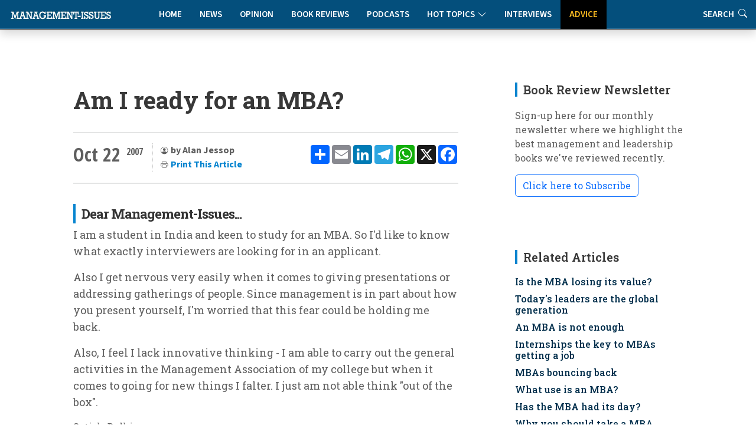

--- FILE ---
content_type: text/html
request_url: https://www.management-issues.com/advice/4576/am-i-ready-for-an-mba/
body_size: 9273
content:
<!DOCTYPE html>
<!--advice_item-->

<html lang="en">

<head>
	<meta charset="utf-8" /> 
	<meta content="width=device-width, initial-scale=1.0" name="viewport">

	<base href="https://www.management-issues.com/" />
	<title>Am I ready for an MBA?</title>  


	<meta name="description" CONTENT="Satish is keen to study for an MBA but isn't sure what interviewers are looking for in an applicant. Durham Business School's Dr Alan Jessop has some practical advice." />
	<link rel="canonical" href="https://www.management-issues.com/advice/4576/am-i-ready-for-an-mba/">
		
	<meta name="googlebot" CONTENT="index,follow" />
	<meta name="robots" CONTENT="index,follow" />
	<meta name="author" CONTENT="Alan Jessop" />

	<!-- Twitter Card data -->
	<meta name="twitter:card" content="summary">
	<meta name="twitter:site" content="mgissues">
	<meta name="twitter:title" content="Am I ready for an MBA?">
	<meta name="twitter:description" content="Satish is keen to study for an MBA but isn't sure what interviewers are looking for in an applicant. Durham Business School's Dr Alan Jessop has some practical advice.">	
	<meta name="twitter:image" content="">	
	<meta name="twitter:creator" content="@mgissues">

	  <script type="application/ld+json">
    {
      "@context": "https://schema.org",
      "@type": "Article",
      "mainEntityOfPage": {
        "@type": "WebPage",
        "@id": "http://www.management-issues.com/advice/4576/am-i-ready-for-an-mba/"
      },
      "headline": "Am I ready for an MBA?",
      "image": [ 
        "https://www.management-issues.com/images/"    
       ],
      "datePublished": "2007-10-22T00:00:00+01:00",     
      "dateModified": "2007-10-22T00:00:00+01:00",      
      "author": {
        "@type": "Person",
        "name": "Alan Jessop"
      },
       "publisher": {
        "@type": "Organization",
        "name": "Management-Issues.com",
        "logo": {
          "@type": "ImageObject",
          "url": "https://www.management-issues.com/management-issues-logo.svg"
        }
      },
      "description": "Satish is keen to study for an MBA but isn't sure what interviewers are looking for in an applicant. Durham Business School's Dr Alan Jessop has some practical advice."
    }
    </script>		

	<script type="application/ld+json">
	{
	  "@context": "https://schema.org",
	  "@type": "Person",
	  "name": "Alan Jessop",
	  "description": "Alan Jessop is Director of the Full-time MBA Programme at Durham Business School in the UK. He teaches and consults in a wide range of applications of quantitative and systems approaches to management problems.",
	  "image": "https://www.management-issues.com/images/people/Jessop.jpg",
	  "jobTitle": "Director",
	  "worksFor": {
		"@type": "Organization",
		"name": "Durham University Business School",
		"url": "www.dur.ac.uk/dubs/"
	  }
	}
	</script>
	
	<!-- BREADCRUMB SCHEMA -->
	<script type="application/ld+json">
	{
	  "@context": "https://schema.org",
	  "@type": "BreadcrumbList",
	  "itemListElement": [{
		"@type": "ListItem",
		"position": 1,
		"name": "Home",
		"item": "http://www.management-issues.com/"
	  },{
		"@type": "ListItem",
		"position": 2,
		"name": "Advice Clinic",
		"item": "http://www.management-issues.com/advice/"
	  },{
		"@type": "ListItem",
		"position": 3,
		"name": "Am I ready for an MBA?",
		"item": "http://www.management-issues.com/advice/4576/am-i-ready-for-an-mba/"
	  }]
	}
	</script>
	
		<!-- Favicon -->
	<link rel="icon" type="image/png" href="assets/img/favicon-96x96.png" sizes="96x96" />
	<link rel="icon" type="image/svg+xml" href="assets/img/favicon.svg" />
	<link rel="shortcut icon" href="assets/img/favicon.ico" />
	<link rel="apple-touch-icon" sizes="180x180" href="assets/img/apple-touch-icon.png" />

	<!-- Fonts -->
		<link href="https://fonts.googleapis.com" rel="preconnect">
	<link href="https://fonts.gstatic.com" rel="preconnect" crossorigin>
	<link href="https://fonts.googleapis.com/css?family=Open+Sans+Condensed:300,700&display=swap" rel="stylesheet">
	<link href="https://fonts.googleapis.com/css2?family=Source+Sans+3:ital,wght@0,200..900;1,200..900&display=swap" rel="stylesheet"> 
	<link href="https://fonts.googleapis.com/css2?family=Roboto+Slab:wght@100..900&display=swap" rel="stylesheet">		
<link rel="stylesheet" href="https://use.typekit.net/xbh0ufc.css">
			 
  <!-- Stylesheets -->
  <!-- Inc CSS Files -->
  <link href="assets/bootstrap/css/bootstrap.min.css" rel="stylesheet">
  <link href="assets/bootstrap-icons/bootstrap-icons.css" rel="stylesheet">
  <link href="assets/aos/aos.css" rel="stylesheet">
  <!-- Main CSS File -->
  <link href="assets/css/main-min.css?v=4.1.1" rel="stylesheet">
  <link href="assets/css/custom-min.css?v=3.2.0" rel="stylesheet"> 



 
  <!-- Google tag (gtag.js) -->
<script async src="https://www.googletagmanager.com/gtag/js?id=UA-23715296-1"></script>
<script>
  window.dataLayer = window.dataLayer || [];
  function gtag(){dataLayer.push(arguments);}
  gtag('js', new Date());

  gtag('config', 'UA-23715296-1');
</script>


  <!-- MailerLite Universal -->
<script>
    (function(w,d,e,u,f,l,n){w[f]=w[f]||function(){(w[f].q=w[f].q||[])
    .push(arguments);},l=d.createElement(e),l.async=1,l.src=u,
    n=d.getElementsByTagName(e)[0],n.parentNode.insertBefore(l,n);})
    (window,document,'script','https://assets.mailerlite.com/js/universal.js','ml');
    ml('account', '631867');
</script>   
</head>

<body>
<a class="skip-to-main-content-link" href="javascript:;" onclick="document.location.hash='main-content';">Skip to main content</a>
<header id="header" class="nav-header d-flex align-items-center sticky-top dark">	    
	<div style="position: absolute; display: flex; justify-content: flex-start; flex-wrap: nowrap;">
		<A href="/"><img src="assets/img/tiny-logo.jpg" name="Homepage" aria-label="Management-Issues logo. Click for homepage" class="logo-left"></a>
	</div>

<div class="container">
    <div class="row justify-content-center">
        <div class="col-md-6 d-flex align-items-center justify-content-center">
            <nav id="navmenu" class="navmenu" style="padding-top:0" aria-label="Main Navigation">
                <ul>
                    <li><a href="/" >Home</a></li>
                    <li><a href="news" >News</a></li>
                    <li><a href="opinion" >Opinion</a></li>
                    <li><a href="books" >Book Reviews</a></li>
                    <li><a href="podcasts" >Podcasts</a></li>
			  <li class="dropdown"><a href="#"><span>Hot Topics</span> <i class="bi bi-chevron-down toggle-dropdown"></i></a>
				<ul>
				  <li><a href="flexible-working">Flexible Working</a></li>
				  <li><a href="Leadership">Leadership</a></li>
				  <li><a href="work-life-balance">Work-Life Balance</a></li>
				  <li><a href="women-work">Women & Work</a></li>
				 </ul>
			  </li>
                    <li><a href="interviews" >Interviews</a></li>    
                    <li><a href="advice" class='active'>Advice</a></li>        
                    <li class="d-xl-none"><a href="search">Search</a></li>          
                </ul>
                
                <button class="mobile-nav-toggle d-xl-none" aria-label="Toggle navigation menu" aria-expanded="false" aria-controls="navmenu">
                    <i class="bi bi-list" aria-hidden="true"></i>
                </button>
            </nav>
        </div>
    </div>
</div>

<div class="header-search-right d-none d-xl-flex">
    <a href="search" aria-label="Link to search page" >Search <i class="bi bi-search" aria-hidden="true"></i></a>
</div>
  <!-- END nav -->
  </header>		


  <main class="main">
    <div class="container">
      <div class="row">

        <div class="col-lg-8">

          <!-- Article details Section -->
          <section id="article-details" class="article-details section section-top">
            <div class="container">

				  <article class="article">

					<div class="post-img">
					  <div style="visibility: hidden"></div>
					<div class="attribution">
					   
					</div>	
					</div>
					<div class="mobile-addthis-unit d-md-none text-center my-3">
						<!-- AddToAny BEGIN -->
<div class="a2a_kit a2a_kit_size_32 a2a_default_style" data-a2a-url=""http://www.management-issues.com/display_page.asp?section=advice&id=4576&title=am-i-ready-for-an-mba">
<a class="a2a_dd" href="https://www.addtoany.com/share"></a>
<a class="a2a_button_email"></a>
<a class="a2a_button_linkedin"></a>
<a class="a2a_button_telegram"></a>
<a class="a2a_button_whatsapp"></a>
<a class="a2a_button_x"></a>
<a class="a2a_button_facebook"></a>
</div>
<script defer src="https://static.addtoany.com/menu/page.js"></script>
<!-- AddToAny END -->
					</div>						

					<h1 class="title">Am I ready for an MBA?</h1>		
				

					<div class="article-header-info">	
					
					    <div class="new-addthis-unit d-none d-md-block">
							<!-- AddToAny BEGIN -->
<div class="a2a_kit a2a_kit_size_32 a2a_default_style" data-a2a-url=""http://www.management-issues.com/display_page.asp?section=advice&id=4576&title=am-i-ready-for-an-mba">
<a class="a2a_dd" href="https://www.addtoany.com/share"></a>
<a class="a2a_button_email"></a>
<a class="a2a_button_linkedin"></a>
<a class="a2a_button_telegram"></a>
<a class="a2a_button_whatsapp"></a>
<a class="a2a_button_x"></a>
<a class="a2a_button_facebook"></a>
</div>
<script defer src="https://static.addtoany.com/menu/page.js"></script>
<!-- AddToAny END -->
						</div>
	
					<span class="article-header-meta">
						<span class="article-header-meta-date">
							Oct 22
						</span>
						<span class="article-header-meta-time">
							<span class="head-time"> </span>
							<span class="head-year"> 2007</span>
						</span>
						<span class="article-header-meta-links">
							<svg xmlns="http://www.w3.org/2000/svg" width="14" height="14" fill="currentColor" class="bi bi-person-circle" viewBox="0 0 18 18">
							  <path d="M11 6a3 3 0 1 1-6 0 3 3 0 0 1 6 0"/>
							  <path fill-rule="evenodd" d="M0 8a8 8 0 1 1 16 0A8 8 0 0 1 0 8m8-7a7 7 0 0 0-5.468 11.37C3.242 11.226 4.805 10 8 10s4.757 1.225 5.468 2.37A7 7 0 0 0 8 1"/>
							</svg>
							<strong>by Alan Jessop  </strong> 
								<BR>	
							<svg xmlns="http://www.w3.org/2000/svg" width="14" height="14" fill="currentColor" class="bi bi-printer" viewBox="0 0 18 18">
							  <path d="M2.5 8a.5.5 0 1 0 0-1 .5.5 0 0 0 0 1"/>
							  <path d="M5 1a2 2 0 0 0-2 2v2H2a2 2 0 0 0-2 2v3a2 2 0 0 0 2 2h1v1a2 2 0 0 0 2 2h6a2 2 0 0 0 2-2v-1h1a2 2 0 0 0 2-2V7a2 2 0 0 0-2-2h-1V3a2 2 0 0 0-2-2zM4 3a1 1 0 0 1 1-1h6a1 1 0 0 1 1 1v2H4zm1 5a2 2 0 0 0-2 2v1H2a1 1 0 0 1-1-1V7a1 1 0 0 1 1-1h12a1 1 0 0 1 1 1v3a1 1 0 0 1-1 1h-1v-1a2 2 0 0 0-2-2zm7 2v3a1 1 0 0 1-1 1H5a1 1 0 0 1-1-1v-3a1 1 0 0 1 1-1h6a1 1 0 0 1 1 1"/>
							</svg>				
							<a href="javascript:window.print()"> <span>Print This Article</a>
						</span>
					</span>
				</div>
	 
		 


	<meta itemprop="articleSection" content="Advice Clinic">
    <div class="content" itemprop="articleBody" id="main-content">
		<div class="advice-question">
		<h2>Dear Management-Issues...</h2>
		  <p>I am a student in India and keen to study for an MBA. So I'd like to know what exactly interviewers are looking for in an applicant. </p><p>Also I get nervous very easily when it comes to giving presentations or addressing gatherings of people. Since management is in part about how you present yourself, I'm worried that this fear could be holding me back.</p><p>Also, I feel I lack innovative thinking - I am able to carry out the general activities in the Management Association of my college but when it comes to going for new things I falter. I just am not able think "out of the box".</p><p><div class="bold grey" style="margin-top:6px;">Satish, Delhi</div></p>
		</div>
		
		<div class="advice-answer">
			<img src="images/people/Jessop.jpg" class="advice-pic"><h2>Alan Jessop's Answer:</h2>
		</div>			
		<p>When I interview I look for answers to  a number of questions. Here are my top three.</p><p>1. What have you done? I need to understand what you have done in your career so far. Most of this is factual and should have been covered in the paperwork but some aspects may not have been, or not enough for me.</p><p>These are issues such as reporting lines (to and from), budget responsibility, degree to which you work on your own or in a team, and so on. I may also need to know more of your educational experience than is in the paperwork, though for our applicants (aged about 28+) this will probably not be so important: the degree should speak for itself. </p><p>2. As well as these obvious points I need to know if you have the ability to think about (and so learn from) your experiences. I'll ask questions which help me to get a feel about this: what recent mistake have you made and what did you learn from it? is often helpful. </p><p>The purpose is for us to have a conversation. The questions, since they are not about facts, are there to provoke you. Sometimes an applicant will not wish to say anything other than that all is fine and no mistake has been made. I would pursue this. Remember that it is the ability to reflect and learn that is the point of this, not to catch you out or see how poorly you may once have performed (we all have).</p><p>3. I need to know what you will do for the class while you're here and for the School when you have finished the programme. Most programmes have very diverse cohorts and so your ability to give something to your colleagues is important. It may be that in your job so far you have not had to deal with such a mixed group. Don't worry, this will not count against you, I'll try to assess this aspect of your behaviour some other way. </p><p>To help me think about what you might do for us in your life after the programme I'll need to have an idea about your ambitions and your likely success in achieving them. </p><p>Don't misunderstand this. I don't necessarily want to hear that your only ambition is to be the next CEO of Toyota, rather that you aspire to excel in ways that are achievable for you: stretch is important but keep it believable.</p><p>You write about being nervous when making presentations. It would be nice if we didn't feel like this, but we all do: without the nerves you may not be pushed to perform. Trust the interviewer. He or she will have seen this before and know how to make allowances, though not without limit.</p><p>In MBA-land it is sometimes easy to be caught up with buzz words and phrases and "thinking outside the box" is a good example. Just think what this means. You ought to be able to give examples of how you approach problems and their solutions. </p><p>Not all problems require earth shattering innovation in their solution, sometimes a well considered intervention which may look more modest to you may be effective. Think about effectiveness rather than trying to dazzle. </p><p>Good luck.</p>	

		
	</div><!-- End post content -->

	<div class="meta-bottom  tags-widget">
	  <h3 class="widget-title">Related Categories</h3>

	  <i class="bi bi-tags fs-2"></i>
	  <ul class="tags">
	    <span itemprop="keywords"><LI><A href="business-education/">Business Education</a></span>

	  </ul>
	</div><!-- End meta bottom -->
 </article>
 </div><!--/container-->


 	
<div class="container">
<!-- Blog Author Widget -->
	<div class="article-author-widget inline-item">
	<h3 class="widget-title">About the author</h3>
		<div class="d-flex flex-column align-items-top">
			<div class="d-flex w-100">
			  <img src="images/people/Jessop.jpg"  class="flex-shrink-0" alt="Alan Jessop" />
				<div>
				<h4>Alan Jessop</h4>

				<p>
				  <p>Alan Jessop is Director of the Full-time MBA Programme at Durham Business School in the UK. He teaches and consults in a wide range of applications of quantitative and systems approaches to management problems.</p>
				</p>
				 <h5><a href="www.dur.ac.uk/dubs/" target="_blank">www.dur.ac.uk/dubs/</a></h5>
				</div>
			</div>
		</div>
	</div><!--/Blog Author Widget --> 
</section> <!-- /Article details Section -->	
 		
</div><!--/Main column-->

 


<div class="col-lg-4 sidebar">

	<div class="widgets-container">	  
			
 				<!-- Newsletter Widget -->
	<div class="search-widget widget-item">

	  <h3 class="widget-title">Book Review Newsletter</h3>
		<p> Sign-up here for our monthly newsletter where we highlight the best management and leadership books we've reviewed recently.</p>
		<div id="mlb2-23304856" class="ml-subscribe-form ml-subscribe-form-23304856">
			
		<a class="newsbutton btn btn-outline-primary ml-onclick-form" href="javascript:void(0)" onclick="ml('show', '5bqhtm', true)">Click here to Subscribe</a>
		
		</div>
	</div>
			
			<!-- Related Content -->
<div class="recent-posts-widget widget-item">
<div itemscope itemtype="https://schema.org/ItemList">
  <h3 class="widget-title" itemprop="name">Related Articles</h3>
	<div class="latest-list related">	
        <link itemprop="itemListOrder" href="https://schema.org/ItemListOrderDescending" />
		<UL>
			<li><span itemprop="itemListElement"><h4><a href="news/5530/is-the-mba-losing-its-value">Is the MBA losing its value?</a></span></h4></li><li><span itemprop="itemListElement"><h4><a href="news/4833/todays-leaders-are-the-global-generation">Today's leaders are the global generation</a></span></h4></li>
			<li><span itemprop="itemListElement"><h4><a href="news/4090/an-mba-is-not-enough">An MBA is not enough</a></span></h4></li><li><span itemprop="itemListElement"><h4><a href="news/3135/internships-the-key-to-mbas-getting-a-job">Internships the key to MBAs getting a job</a></span></h4></li><li><span itemprop="itemListElement"><h4><a href="news/3121/mbas-bouncing-back">MBAs bouncing back</a></span></h4></li><li><span itemprop="itemListElement"><h4><a href="opinion/1987/what-use-is-an-mba">What use is an MBA?</a></span></h4></li><li><span itemprop="itemListElement"><h4><a href="news/1513/has-the-mba-had-its-day">Has the MBA had its day?</a></span></h4></li><li><span itemprop="itemListElement"><h4><a href="news/260/why-you-should-take-a-mba">Why you should take a MBA</a></span></h4></li> 
		</UL>            
	</div>		
  </div>
</div><!--/Latest Content Widget -->

				<!-- Featured Posts Widget -->
<div itemscope itemtype="https://schema.org/ItemList">
	<div class="recent-posts-widget widget-item">
	  <h3 class="widget-title" itemprop="name" >Featured Content</h3>
               <link itemprop="itemListOrder" href="https://schema.org/ItemListOrderUnordered" />
		<div class="post-item">
	<img src="images/small/st0597.jpg" alt="Leaders, teammates, and teams" class="flex-shrink-0">
	<div>
	  <h4><span itemprop="itemListElement"><a href="connected/7469/leaders-teammates-and-teams">Leaders, teammates, and teams</a></span></h4>
	  <span class="author">Wayne Turmel</span>
	</div>
  </div><!-- End recent post item--><div class="post-item">
	<img src="images/small/st0215.jpg" alt="Drowning in co-operation" class="flex-shrink-0">
	<div>
	  <h4><span itemprop="itemListElement"><a href="opinion/3778/drowning-in-co-operation">Drowning in co-operation</a></span></h4>
	  <span class="author">Kevan Hall</span>
	</div>
  </div><!-- End recent post item--><div class="post-item">
	<img src="images/small/st0141.jpg" alt="Managing performance on hybrid teams" class="flex-shrink-0">
	<div>
	  <h4><span itemprop="itemListElement"><a href="connected/7629/managing-performance-on-hybrid-teams">Managing performance on hybrid teams</a></span></h4>
	  <span class="author">Wayne Turmel</span>
	</div>
  </div><!-- End recent post item--><div class="post-item">
	<img src="images/small/st0069.jpg" alt="Culturally intelligent teams: different values, same norms" class="flex-shrink-0">
	<div>
	  <h4><span itemprop="itemListElement"><a href="opinion/7475/culturally-intelligent-teams-different-values-same-norms">Culturally intelligent teams: different values, same norms</a></span></h4>
	  <span class="author">David Livermore</span>
	</div>
  </div><!-- End recent post item--><div class="post-item">
	<img src="images/small/ST0471.jpg" alt="The critical factor for team collaboration" class="flex-shrink-0">
	<div>
	  <h4><span itemprop="itemListElement"><a href="connected/7613/the-critical-factor-for-team-collaboration">The critical factor for team collaboration</a></span></h4>
	  <span class="author">Wayne Turmel</span>
	</div>
  </div><!-- End recent post item--><div class="post-item">
	<img src="images/small/st0273.jpg" alt="Five invisible disconnects that derail strategy (and how to fix them)" class="flex-shrink-0">
	<div>
	  <h4><span itemprop="itemListElement"><a href="opinion/7728/five-invisible-disconnects-that-derail-strategy-and-how-to-fix-them">Five invisible disconnects that derail strategy (and how to fix them)</a></span></h4>
	  <span class="author">Molly Lebowitz</span>
	</div>
  </div><!-- End recent post item-->
	   </div>
	</div>
</div><!--/Featured Posts Widget -->
		 
			<!-- Latest Content -->
<div itemscope itemtype="https://schema.org/ItemList">
<div class="recent-posts-widget widget-item">
  <h3 class="widget-title" itemprop="name">New on Management-Issues</h3>
	<div class="latest-list">	
        <link itemprop="itemListOrder" href="https://schema.org/ItemListOrderDescending" />
		<UL>
		 <LI><span class="type">book review</span><h4><span itemprop="itemListElement"><a href="books/168/the-enlightened-manager">The Enlightened Manager</a></span></h4></li>

<LI><span class="type">book review</span><h4><span itemprop="itemListElement"><a href="books/167/super-adaptability-how-to-transcend-in-an-age-of-overwhelm">Super Adaptability: How to Transcend in an Age of Overwhelm</a></span></h4></li>

<LI><span class="type">News</span><h4><span itemprop="itemListElement"><a href="news/7790/uk-workers-value-flexible-hours-over-hybrid-working">UK workers value flexible hours over hybrid working</a></span></h4></li>

<LI><span class="type">News</span><h4><span itemprop="itemListElement"><a href="news/7789/gen-z-managerial-ambition-outpaces-their-capability">Gen Z managerial ambition outpaces their capability</a></span></h4></li>

<LI><span class="type">Connected Manager</span><h4><span itemprop="itemListElement"><a href="connected/7788/how-good-managers-drive-remote-work-success">How good managers drive remote work success</a></span></h4></li>

<LI><span class="type">News</span><h4><span itemprop="itemListElement"><a href="news/7787/uk-small-business-employment-growth-falls-to-lowest-level-in-a-year">UK small business employment growth falls to lowest level in a year</a></span></h4></li>

<LI><span class="type">Interviews</span><h4><span itemprop="itemListElement"><a href="interviews/7786/a-conversation-with-girish-redekar-ceo-of-sprinto">A conversation with Girish Redekar, CEO of Sprinto</a></span></h4></li>

<LI><span class="type">Advice</span><h4><span itemprop="itemListElement"><a href="advice/7785/how-to-reduce-tech-tool-fatigue">How to reduce tech tool fatigue</a></span></h4></li>

<LI><span class="type">News</span><h4><span itemprop="itemListElement"><a href="news/7784/ceos-struggle-with-disruption-and-c-suite-complacency">CEOs struggle with disruption and C-Suite complacency</a></span></h4></li>

<LI><span class="type">Opinion</span><h4><span itemprop="itemListElement"><a href="opinion/7783/the-hidden-mental-health-value-of-good-project-management">The hidden mental health value of good project management</a></span></h4></li>


		</UL>            
	</div>		
</div><!--/Latest Content Widget -->

				 
		 </div>

        </div>

      </div>
    </div>


	<section class="prev-next section">
		<div class="container">
			<div class="row gy-3"> 
							<div class="col-md-6">
			   <a href="advice/4572/how-can-i-get-them-to-take-some-notice/" class="article-nav-link h-100" aria-label="Go to previous article: How can I get them to take some notice?">
                    <div class="nav-content">
                        <span class="nav-label" aria-hidden="true"><i class="bi bi-chevron-left"></i> PREVIOUS</span>
                        <h4 class="nav-title">How can I get them to take some notice?</h4>
                        <span class="nav-label-mobile"><i class="bi bi-chevron-left"></i> Previous Article</span>
                    </div>
                </a>
            </div>
						<div class="col-md-6">				
                <a href="advice/4583/do-i-stay-or-do-i-go/" class="article-nav-link h-100 text-end" aria-label="Go to next article: 'REPLACE_prev_title">
                    <div class="nav-content">
                        <span class="nav-label" aria-hidden="true">NEXT <i class="bi bi-chevron-right"></i></span>
                        <h4 class="nav-title">Do I stay or do I go?</h4>
                        <span class="nav-label-mobile">Next Article <i class="bi bi-chevron-right"></i></span>
                    </div>
                </a>
            </div>
			</div>
		</div>
	</section>


		<div class="container-fluid books-bottom">	
 		  <div class="container-lg mt-4">
			<div class="row">
				<div class="col-12 ps-4	pt-4 d-flex align-items-center justify-content-between border-bottom">
				  <h4>Latest book reviews</h4>
				  <p><a href="books/">MORE BOOK REVIEWS</a></p>
				</div>
			</div>
			<div class="row">
				<div class="col-12">
					<div class="row pt-4 ps-3 pe-3"> 
						<div class="col-lg-4">
	<div class="books-item">
		<a href="books/167/super-adaptability-how-to-transcend-in-an-age-of-overwhelm" TITLE="Super Adaptability: How to Transcend in an Age of Overwhelm" class="hover-image"><img src="images/books/superadaptability.jpg" alt="Super Adaptability: How to Transcend in an Age of Overwhelm"></a>
		<div>
		  <h2><a href="books/167/super-adaptability-how-to-transcend-in-an-age-of-overwhelm" TITLE="Super Adaptability: How to Transcend in an Age of Overwhelm">Super Adaptability: How to Transcend in an Age of Overwhelm</a></h2>
		  <span class="author mb-2 d-block">Max McKeown</span>
		  <p>Max Mckeown's heavyweight new book draws from neuroscience, psychology and cultural evolution to develop a practical framework for human adaptability. It might also help you move from paralysis into abundance</p>
		</div>
    </div>
</div><div class="col-lg-4">
	<div class="books-item">
		<a href="books/165/relationship-currency" TITLE="Relationship Currency" class="hover-image"><img src="images/books/relationship-currency.jpg" alt="Relationship Currency"></a>
		<div>
		  <h2><a href="books/165/relationship-currency" TITLE="Relationship Currency">Relationship Currency</a></h2>
		  <span class="author mb-2 d-block">Ravi Rajani</span>
		  <p>In an era where AI can draft emails and manage our schedules, 'Relationship Currency' is a timely reminder of the importance of investing in genuine human connection.</p>
		</div>
    </div>
</div><div class="col-lg-4">
	<div class="books-item">
		<a href="books/164/hone---how-purposeful-leaders-defy-drift" TITLE="Hone - How Purposeful Leaders Defy Drift" class="hover-image"><img src="images/books/hone-book.jpg" alt="Hone - How Purposeful Leaders Defy Drift"></a>
		<div>
		  <h2><a href="books/164/hone---how-purposeful-leaders-defy-drift" TITLE="Hone - How Purposeful Leaders Defy Drift">Hone - How Purposeful Leaders Defy Drift</a></h2>
		  <span class="author mb-2 d-block">Geoff Tuff and Steven Goldbach</span>
		  <p>In a business landscape obsessed with transformation and disruption, Hone offers a refreshingly counterintuitive approach to today's organisational challenges.</p>
		</div>
    </div>
</div>
					</div>
				</div>
			</div>
		  </div>	
 	</div><!--/Boooks Container-->
</main>
 
    <footer id="footer" class="footer dark-background">

    <div class="container footer-top">
      <div class="row gy-4">
        <div class="col-lg-3 col-md-3 footer-links">
           
            <h3>Management-Issues.com</h3>
            <ul>
            <li><i class="bi bi-cloud-arrow-up"></i>  <a href="submission-guidelines"> Submission Guidelines </a></li>
            <li><i class="bi bi-info-circle"></i> <a href="contact">About & Contacts</a></li>
            <li><i class="bi bi-file-lock2"></i> <a href="privacy">Privacy Policy</a></li>
            <li><i class="bi bi-journal-check"></i> <a href="terms">Terms & Conditions</a></li>
          </ul>
        </div>

        <div class="col-lg-2 col-md-3 footer-links">
          <h3>Site Links</h3>
          <ul>
            <li><i class="bi bi-house-fill"></i> <a href="default/">Home</a></li>
            <li><i class="bi bi-chat-right-quote-fill"></i> <a href="opinion/">Opinion</a></li>
            <li><i class="bi bi-newspaper"></i> <a href="news/">News</a></li>
            <li><i class="bi bi-mic-fill"></i> <a href="podcasts/">Podcasts</a></li>
          </ul>
        </div>

        <div class="col-lg-3 col-md-3 footer-links">
          <h3>  </h3>
          <ul>
            <li><i class="bi bi-journal-richtext"></i> <a href="books/">Book Reviews</a></li>
            <li><i class="bi bi-wechat"></i> <a href="interviews/">Interviews</a></li>
            <li><i class="bi bi-clipboard2-data"></i> <a href="advice/">Advice Clinic</a></li>
            <li><i class="bi bi-search"></i> <a href="search/">Search</a></li>
          </ul>
        </div>
		
		<div class="col-lg-2 col-md-3 footer-links">
           <h3>Hot Topics</h3>
          <ul>
            <li><a href="flexible-working">Flexible Working</a></li>
            <li><a href="leadership">Leadership</a></li>
            <li><a href="work-life-balance">Work-Life Balance</a></li>
            <li><a href="women-work">Women & Work</a></li>			
          </ul>
		</div>

        <div class="col-lg-2 col-md-3 footer-links">
		  <img src="assets/img/25-small-logo.jpg" class="footer-celeb" alt="Celebrating our 25th Anniversary">
        </div>

      </div>
    </div>

    <div class="container copyright text-center mt-4">
      <p>© <span>Copyright</span> <strong class="px-1 sitename">Management-Issues.com</strong> <span>All Rights Reserved</span>  |  Powered by <strong>Sedasoft</strong></p>
     </div>

  </footer>
	<!-- Scroll Top -->
  <a href="#" id="scroll-top" class="scroll-top d-flex align-items-center justify-content-center"><i class="bi bi-arrow-up-short"></i></a>
    <!-- JS Files -->
  <script src="assets/bootstrap/js/bootstrap.bundle.min.js"></script>
  <script src="assets/aos/aos.js"></script>
  <script src="assets/swiper/swiper-bundle.min.js"></script>
  <script src="assets/js/main.js"></script> 
<script defer src="https://static.cloudflareinsights.com/beacon.min.js/vcd15cbe7772f49c399c6a5babf22c1241717689176015" integrity="sha512-ZpsOmlRQV6y907TI0dKBHq9Md29nnaEIPlkf84rnaERnq6zvWvPUqr2ft8M1aS28oN72PdrCzSjY4U6VaAw1EQ==" data-cf-beacon='{"version":"2024.11.0","token":"e0c59a2c836f4d1c903f31076265f9fd","r":1,"server_timing":{"name":{"cfCacheStatus":true,"cfEdge":true,"cfExtPri":true,"cfL4":true,"cfOrigin":true,"cfSpeedBrain":true},"location_startswith":null}}' crossorigin="anonymous"></script>
</body>

</html>